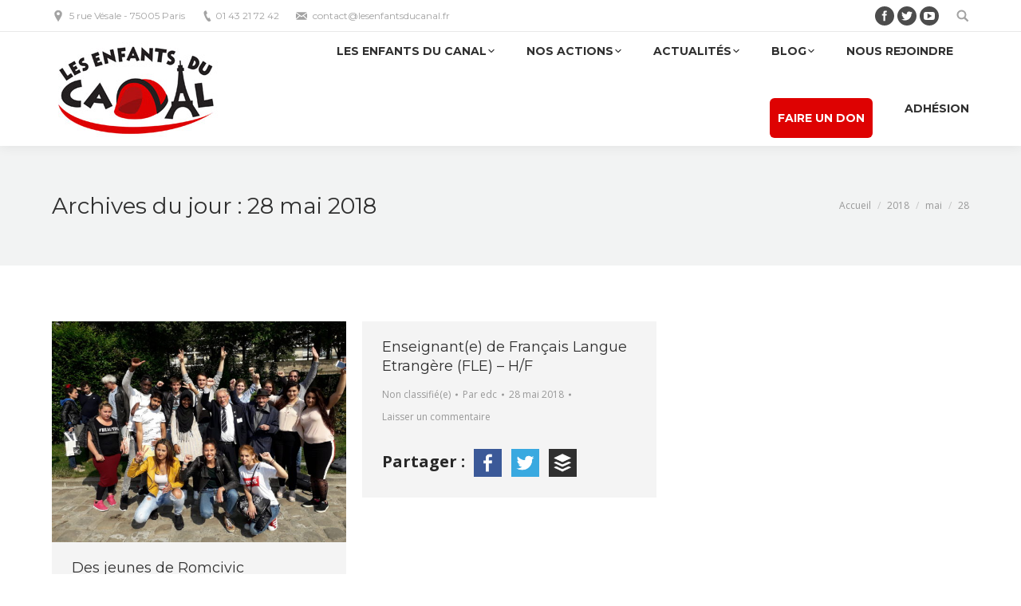

--- FILE ---
content_type: text/html; charset=UTF-8
request_url: https://www.lesenfantsducanal.fr/2018/05/28/
body_size: 12851
content:
<!DOCTYPE html>
<!--[if lt IE 10 ]>
<html lang="fr-FR" prefix="og: http://ogp.me/ns#" class="old-ie no-js">
<![endif]-->
<!--[if !(IE 6) | !(IE 7) | !(IE 8)  ]><!-->
<html lang="fr-FR" prefix="og: http://ogp.me/ns#" class="no-js">
<!--<![endif]-->
<head>
	<meta charset="UTF-8" />
		<meta name="viewport" content="width=device-width, initial-scale=1, maximum-scale=1, user-scalable=0">
		<link rel="profile" href="http://gmpg.org/xfn/11" />
	<link rel="pingback" href="https://www.lesenfantsducanal.fr/xmlrpc.php" />
	<title>28 mai 2018 - Les Enfants du Canal</title>
<script>(function(d, s, id){
				 var js, fjs = d.getElementsByTagName(s)[0];
				 if (d.getElementById(id)) {return;}
				 js = d.createElement(s); js.id = id;
				 js.src = "//connect.facebook.net/en_US/sdk.js#xfbml=1&version=v2.6";
				 fjs.parentNode.insertBefore(js, fjs);
			   }(document, 'script', 'facebook-jssdk'));</script><link rel="alternate" hreflang="fr" href="https://www.lesenfantsducanal.fr/2018/05/28/" />
<script type="text/javascript">
function createCookie(a,d,b){if(b){var c=new Date;c.setTime(c.getTime()+864E5*b);b="; expires="+c.toGMTString()}else b="";document.cookie=a+"="+d+b+"; path=/"}function readCookie(a){a+="=";for(var d=document.cookie.split(";"),b=0;b<d.length;b++){for(var c=d[b];" "==c.charAt(0);)c=c.substring(1,c.length);if(0==c.indexOf(a))return c.substring(a.length,c.length)}return null}function eraseCookie(a){createCookie(a,"",-1)}
function areCookiesEnabled(){var a=!1;createCookie("testing","Hello",1);null!=readCookie("testing")&&(a=!0,eraseCookie("testing"));return a}(function(a){var d=readCookie("devicePixelRatio"),b=void 0===a.devicePixelRatio?1:a.devicePixelRatio;areCookiesEnabled()&&null==d&&(createCookie("devicePixelRatio",b,7),1!=b&&a.location.reload(!0))})(window);
</script>
<!-- This site is optimized with the Yoast SEO plugin v4.9 - https://yoast.com/wordpress/plugins/seo/ -->
<meta name="robots" content="noindex,follow"/>
<link rel="canonical" href="https://www.lesenfantsducanal.fr/2018/05/28/" />
<meta property="og:locale" content="fr_FR" />
<meta property="og:type" content="object" />
<meta property="og:title" content="28 mai 2018 - Les Enfants du Canal" />
<meta property="og:url" content="https://www.lesenfantsducanal.fr/2018/05/28/" />
<meta property="og:site_name" content="Les Enfants du Canal" />
<meta name="twitter:card" content="summary_large_image" />
<meta name="twitter:title" content="28 mai 2018 - Les Enfants du Canal" />
<meta name="twitter:site" content="@enfantscanal" />
<!-- / Yoast SEO plugin. -->

<link rel='dns-prefetch' href='//ws.sharethis.com' />
<link rel='dns-prefetch' href='//maxcdn.bootstrapcdn.com' />
<link rel='dns-prefetch' href='//fonts.googleapis.com' />
<link rel='dns-prefetch' href='//s.w.org' />
<link rel="alternate" type="application/rss+xml" title="Les Enfants du Canal &raquo; Flux" href="https://www.lesenfantsducanal.fr/feed/" />
<link rel="alternate" type="application/rss+xml" title="Les Enfants du Canal &raquo; Flux des commentaires" href="https://www.lesenfantsducanal.fr/comments/feed/" />
<!-- This site uses the Google Analytics by ExactMetrics plugin v6.0.2 - Using Analytics tracking - https://www.exactmetrics.com/ -->
<script type="text/javascript" data-cfasync="false">
	var em_version         = '6.0.2';
	var em_track_user      = true;
	var em_no_track_reason = '';
	
	var disableStr = 'ga-disable-UA-101105035-1';

	/* Function to detect opted out users */
	function __gaTrackerIsOptedOut() {
		return document.cookie.indexOf(disableStr + '=true') > -1;
	}

	/* Disable tracking if the opt-out cookie exists. */
	if ( __gaTrackerIsOptedOut() ) {
		window[disableStr] = true;
	}

	/* Opt-out function */
	function __gaTrackerOptout() {
	  document.cookie = disableStr + '=true; expires=Thu, 31 Dec 2099 23:59:59 UTC; path=/';
	  window[disableStr] = true;
	}

	if ( 'undefined' === typeof gaOptout ) {
		function gaOptout() {
			__gaTrackerOptout();
		}
	}
	
	if ( em_track_user ) {
		(function(i,s,o,g,r,a,m){i['GoogleAnalyticsObject']=r;i[r]=i[r]||function(){
			(i[r].q=i[r].q||[]).push(arguments)},i[r].l=1*new Date();a=s.createElement(o),
			m=s.getElementsByTagName(o)[0];a.async=1;a.src=g;m.parentNode.insertBefore(a,m)
		})(window,document,'script','//www.google-analytics.com/analytics.js','__gaTracker');

window.ga = __gaTracker;		__gaTracker('create', 'UA-101105035-1', 'auto');
		__gaTracker('set', 'forceSSL', true);
		__gaTracker('send','pageview');
		__gaTracker( function() { window.ga = __gaTracker; } );
	} else {
		console.log( "" );
		(function() {
			/* https://developers.google.com/analytics/devguides/collection/analyticsjs/ */
			var noopfn = function() {
				return null;
			};
			var noopnullfn = function() {
				return null;
			};
			var Tracker = function() {
				return null;
			};
			var p = Tracker.prototype;
			p.get = noopfn;
			p.set = noopfn;
			p.send = noopfn;
			var __gaTracker = function() {
				var len = arguments.length;
				if ( len === 0 ) {
					return;
				}
				var f = arguments[len-1];
				if ( typeof f !== 'object' || f === null || typeof f.hitCallback !== 'function' ) {
					console.log( 'Not running function __gaTracker(' + arguments[0] + " ....) because you are not being tracked. " + em_no_track_reason );
					return;
				}
				try {
					f.hitCallback();
				} catch (ex) {

				}
			};
			__gaTracker.create = function() {
				return new Tracker();
			};
			__gaTracker.getByName = noopnullfn;
			__gaTracker.getAll = function() {
				return [];
			};
			__gaTracker.remove = noopfn;
			window['__gaTracker'] = __gaTracker;
			window.ga = __gaTracker;		})();
		}
</script>
<!-- / Google Analytics by ExactMetrics -->
		<script type="text/javascript">
			window._wpemojiSettings = {"baseUrl":"https:\/\/s.w.org\/images\/core\/emoji\/11.2.0\/72x72\/","ext":".png","svgUrl":"https:\/\/s.w.org\/images\/core\/emoji\/11.2.0\/svg\/","svgExt":".svg","source":{"concatemoji":"https:\/\/www.lesenfantsducanal.fr\/wp-includes\/js\/wp-emoji-release.min.js?ver=5.1.21"}};
			!function(e,a,t){var n,r,o,i=a.createElement("canvas"),p=i.getContext&&i.getContext("2d");function s(e,t){var a=String.fromCharCode;p.clearRect(0,0,i.width,i.height),p.fillText(a.apply(this,e),0,0);e=i.toDataURL();return p.clearRect(0,0,i.width,i.height),p.fillText(a.apply(this,t),0,0),e===i.toDataURL()}function c(e){var t=a.createElement("script");t.src=e,t.defer=t.type="text/javascript",a.getElementsByTagName("head")[0].appendChild(t)}for(o=Array("flag","emoji"),t.supports={everything:!0,everythingExceptFlag:!0},r=0;r<o.length;r++)t.supports[o[r]]=function(e){if(!p||!p.fillText)return!1;switch(p.textBaseline="top",p.font="600 32px Arial",e){case"flag":return s([55356,56826,55356,56819],[55356,56826,8203,55356,56819])?!1:!s([55356,57332,56128,56423,56128,56418,56128,56421,56128,56430,56128,56423,56128,56447],[55356,57332,8203,56128,56423,8203,56128,56418,8203,56128,56421,8203,56128,56430,8203,56128,56423,8203,56128,56447]);case"emoji":return!s([55358,56760,9792,65039],[55358,56760,8203,9792,65039])}return!1}(o[r]),t.supports.everything=t.supports.everything&&t.supports[o[r]],"flag"!==o[r]&&(t.supports.everythingExceptFlag=t.supports.everythingExceptFlag&&t.supports[o[r]]);t.supports.everythingExceptFlag=t.supports.everythingExceptFlag&&!t.supports.flag,t.DOMReady=!1,t.readyCallback=function(){t.DOMReady=!0},t.supports.everything||(n=function(){t.readyCallback()},a.addEventListener?(a.addEventListener("DOMContentLoaded",n,!1),e.addEventListener("load",n,!1)):(e.attachEvent("onload",n),a.attachEvent("onreadystatechange",function(){"complete"===a.readyState&&t.readyCallback()})),(n=t.source||{}).concatemoji?c(n.concatemoji):n.wpemoji&&n.twemoji&&(c(n.twemoji),c(n.wpemoji)))}(window,document,window._wpemojiSettings);
		</script>
		<style type="text/css">
img.wp-smiley,
img.emoji {
	display: inline !important;
	border: none !important;
	box-shadow: none !important;
	height: 1em !important;
	width: 1em !important;
	margin: 0 .07em !important;
	vertical-align: -0.1em !important;
	background: none !important;
	padding: 0 !important;
}
</style>
	<link rel='stylesheet' id='style_main-css'  href='https://www.lesenfantsducanal.fr/wp-content/plugins/wp-gif-player/style.css?ver=1502206410' type='text/css' media='all' />
<link rel='stylesheet' id='wp-block-library-css'  href='https://www.lesenfantsducanal.fr/wp-includes/css/dist/block-library/style.min.css?ver=5.1.21' type='text/css' media='all' />
<link rel='stylesheet' id='awsm-ead-public-css'  href='https://www.lesenfantsducanal.fr/wp-content/plugins/embed-any-document/css/embed-public.min.css?ver=2.6.1' type='text/css' media='all' />
<link rel='stylesheet' id='contact-form-7-css'  href='https://www.lesenfantsducanal.fr/wp-content/plugins/contact-form-7/includes/css/styles.css?ver=5.1.7' type='text/css' media='all' />
<link rel='stylesheet' id='rs-plugin-settings-css'  href='https://www.lesenfantsducanal.fr/wp-content/plugins/revslider/public/assets/css/settings.css?ver=5.4.1' type='text/css' media='all' />
<style id='rs-plugin-settings-inline-css' type='text/css'>
#rs-demo-id {}
</style>
<link rel='stylesheet' id='simple-share-buttons-adder-font-awesome-css'  href='//maxcdn.bootstrapcdn.com/font-awesome/4.3.0/css/font-awesome.min.css?ver=5.1.21' type='text/css' media='all' />
<link rel='stylesheet' id='js_composer_front-css'  href='https://www.lesenfantsducanal.fr/wp-content/plugins/js_composer/assets/css/js_composer.min.css?ver=5.1' type='text/css' media='all' />
<link rel='stylesheet' id='dt-web-fonts-css'  href='//fonts.googleapis.com/css?family=Montserrat%3A400%2C700%7COpen+Sans%3A400%2C600%2C700&#038;ver=5.1.21' type='text/css' media='all' />
<link rel='stylesheet' id='dt-main-css'  href='https://www.lesenfantsducanal.fr/wp-content/themes/dt-the7/css/main.min.css?ver=5.1.6' type='text/css' media='all' />
<style id='dt-main-inline-css' type='text/css'>
body #load {
  display: block;
  height: 100%;
  overflow: hidden;
  position: fixed;
  width: 100%;
  z-index: 9901;
  opacity: 1;
  visibility: visible;
  -webkit-transition: all .35s ease-out;
  transition: all .35s ease-out;
}
body #load.loader-removed {
  opacity: 0;
  visibility: hidden;
}
.load-wrap {
  width: 100%;
  height: 100%;
  background-position: center center;
  background-repeat: no-repeat;
  text-align: center;
}
.load-wrap > svg {
  position: absolute;
  top: 50%;
  left: 50%;
  -ms-transform: translate(-50%,-50%);
  -webkit-transform: translate(-50%,-50%);
  transform: translate(-50%,-50%);
}
#load {
  background-color: #ffffff;
}
.uil-default rect:not(.bk) {
  fill: #de0202;
}
.uil-ring > path {
  fill: #de0202;
}
.ring-loader .circle {
  fill: #de0202;
}
.ring-loader .moving-circle {
  fill: #de0202;
}
.uil-hourglass .glass {
  stroke: #de0202;
}
.uil-hourglass .sand {
  fill: #de0202;
}
.spinner-loader .load-wrap {
  background-image: url("data:image/svg+xml,%3Csvg width='75px' height='75px' xmlns='http://www.w3.org/2000/svg' viewBox='0 0 100 100' preserveAspectRatio='xMidYMid' class='uil-default'%3E%3Crect x='0' y='0' width='100' height='100' fill='none' class='bk'%3E%3C/rect%3E%3Crect  x='46.5' y='40' width='7' height='20' rx='5' ry='5' fill='%23de0202' transform='rotate(0 50 50) translate(0 -30)'%3E  %3Canimate attributeName='opacity' from='1' to='0' dur='1s' begin='0s' repeatCount='indefinite'/%3E%3C/rect%3E%3Crect  x='46.5' y='40' width='7' height='20' rx='5' ry='5' fill='%23de0202' transform='rotate(30 50 50) translate(0 -30)'%3E  %3Canimate attributeName='opacity' from='1' to='0' dur='1s' begin='0.08333333333333333s' repeatCount='indefinite'/%3E%3C/rect%3E%3Crect  x='46.5' y='40' width='7' height='20' rx='5' ry='5' fill='%23de0202' transform='rotate(60 50 50) translate(0 -30)'%3E  %3Canimate attributeName='opacity' from='1' to='0' dur='1s' begin='0.16666666666666666s' repeatCount='indefinite'/%3E%3C/rect%3E%3Crect  x='46.5' y='40' width='7' height='20' rx='5' ry='5' fill='%23de0202' transform='rotate(90 50 50) translate(0 -30)'%3E  %3Canimate attributeName='opacity' from='1' to='0' dur='1s' begin='0.25s' repeatCount='indefinite'/%3E%3C/rect%3E%3Crect  x='46.5' y='40' width='7' height='20' rx='5' ry='5' fill='%23de0202' transform='rotate(120 50 50) translate(0 -30)'%3E  %3Canimate attributeName='opacity' from='1' to='0' dur='1s' begin='0.3333333333333333s' repeatCount='indefinite'/%3E%3C/rect%3E%3Crect  x='46.5' y='40' width='7' height='20' rx='5' ry='5' fill='%23de0202' transform='rotate(150 50 50) translate(0 -30)'%3E  %3Canimate attributeName='opacity' from='1' to='0' dur='1s' begin='0.4166666666666667s' repeatCount='indefinite'/%3E%3C/rect%3E%3Crect  x='46.5' y='40' width='7' height='20' rx='5' ry='5' fill='%23de0202' transform='rotate(180 50 50) translate(0 -30)'%3E  %3Canimate attributeName='opacity' from='1' to='0' dur='1s' begin='0.5s' repeatCount='indefinite'/%3E%3C/rect%3E%3Crect  x='46.5' y='40' width='7' height='20' rx='5' ry='5' fill='%23de0202' transform='rotate(210 50 50) translate(0 -30)'%3E  %3Canimate attributeName='opacity' from='1' to='0' dur='1s' begin='0.5833333333333334s' repeatCount='indefinite'/%3E%3C/rect%3E%3Crect  x='46.5' y='40' width='7' height='20' rx='5' ry='5' fill='%23de0202' transform='rotate(240 50 50) translate(0 -30)'%3E  %3Canimate attributeName='opacity' from='1' to='0' dur='1s' begin='0.6666666666666666s' repeatCount='indefinite'/%3E%3C/rect%3E%3Crect  x='46.5' y='40' width='7' height='20' rx='5' ry='5' fill='%23de0202' transform='rotate(270 50 50) translate(0 -30)'%3E  %3Canimate attributeName='opacity' from='1' to='0' dur='1s' begin='0.75s' repeatCount='indefinite'/%3E%3C/rect%3E%3Crect  x='46.5' y='40' width='7' height='20' rx='5' ry='5' fill='%23de0202' transform='rotate(300 50 50) translate(0 -30)'%3E  %3Canimate attributeName='opacity' from='1' to='0' dur='1s' begin='0.8333333333333334s' repeatCount='indefinite'/%3E%3C/rect%3E%3Crect  x='46.5' y='40' width='7' height='20' rx='5' ry='5' fill='%23de0202' transform='rotate(330 50 50) translate(0 -30)'%3E  %3Canimate attributeName='opacity' from='1' to='0' dur='1s' begin='0.9166666666666666s' repeatCount='indefinite'/%3E%3C/rect%3E%3C/svg%3E");
}
.ring-loader .load-wrap {
  background-image: url("data:image/svg+xml,%3Csvg xmlns='http://www.w3.org/2000/svg' viewBox='0 0 32 32' width='72' height='72' fill='%23de0202'%3E   %3Cpath opacity='.25' d='M16 0 A16 16 0 0 0 16 32 A16 16 0 0 0 16 0 M16 4 A12 12 0 0 1 16 28 A12 12 0 0 1 16 4'/%3E   %3Cpath d='M16 0 A16 16 0 0 1 32 16 L28 16 A12 12 0 0 0 16 4z'%3E     %3CanimateTransform attributeName='transform' type='rotate' from='0 16 16' to='360 16 16' dur='0.8s' repeatCount='indefinite' /%3E   %3C/path%3E %3C/svg%3E");
}
.hourglass-loader .load-wrap {
  background-image: url("data:image/svg+xml,%3Csvg xmlns='http://www.w3.org/2000/svg' viewBox='0 0 32 32' width='72' height='72' fill='%23de0202'%3E   %3Cpath transform='translate(2)' d='M0 12 V20 H4 V12z'%3E      %3Canimate attributeName='d' values='M0 12 V20 H4 V12z; M0 4 V28 H4 V4z; M0 12 V20 H4 V12z; M0 12 V20 H4 V12z' dur='1.2s' repeatCount='indefinite' begin='0' keytimes='0;.2;.5;1' keySplines='0.2 0.2 0.4 0.8;0.2 0.6 0.4 0.8;0.2 0.8 0.4 0.8' calcMode='spline'  /%3E   %3C/path%3E   %3Cpath transform='translate(8)' d='M0 12 V20 H4 V12z'%3E     %3Canimate attributeName='d' values='M0 12 V20 H4 V12z; M0 4 V28 H4 V4z; M0 12 V20 H4 V12z; M0 12 V20 H4 V12z' dur='1.2s' repeatCount='indefinite' begin='0.2' keytimes='0;.2;.5;1' keySplines='0.2 0.2 0.4 0.8;0.2 0.6 0.4 0.8;0.2 0.8 0.4 0.8' calcMode='spline'  /%3E   %3C/path%3E   %3Cpath transform='translate(14)' d='M0 12 V20 H4 V12z'%3E     %3Canimate attributeName='d' values='M0 12 V20 H4 V12z; M0 4 V28 H4 V4z; M0 12 V20 H4 V12z; M0 12 V20 H4 V12z' dur='1.2s' repeatCount='indefinite' begin='0.4' keytimes='0;.2;.5;1' keySplines='0.2 0.2 0.4 0.8;0.2 0.6 0.4 0.8;0.2 0.8 0.4 0.8' calcMode='spline' /%3E   %3C/path%3E   %3Cpath transform='translate(20)' d='M0 12 V20 H4 V12z'%3E     %3Canimate attributeName='d' values='M0 12 V20 H4 V12z; M0 4 V28 H4 V4z; M0 12 V20 H4 V12z; M0 12 V20 H4 V12z' dur='1.2s' repeatCount='indefinite' begin='0.6' keytimes='0;.2;.5;1' keySplines='0.2 0.2 0.4 0.8;0.2 0.6 0.4 0.8;0.2 0.8 0.4 0.8' calcMode='spline' /%3E   %3C/path%3E   %3Cpath transform='translate(26)' d='M0 12 V20 H4 V12z'%3E     %3Canimate attributeName='d' values='M0 12 V20 H4 V12z; M0 4 V28 H4 V4z; M0 12 V20 H4 V12z; M0 12 V20 H4 V12z' dur='1.2s' repeatCount='indefinite' begin='0.8' keytimes='0;.2;.5;1' keySplines='0.2 0.2 0.4 0.8;0.2 0.6 0.4 0.8;0.2 0.8 0.4 0.8' calcMode='spline' /%3E   %3C/path%3E %3C/svg%3E");
}

</style>
<!--[if lt IE 10]>
<link rel='stylesheet' id='dt-old-ie-css'  href='https://www.lesenfantsducanal.fr/wp-content/themes/dt-the7/css/old-ie.css?ver=5.1.6' type='text/css' media='all' />
<![endif]-->
<link rel='stylesheet' id='dt-awsome-fonts-css'  href='https://www.lesenfantsducanal.fr/wp-content/themes/dt-the7/fonts/FontAwesome/css/font-awesome.min.css?ver=5.1.6' type='text/css' media='all' />
<link rel='stylesheet' id='dt-fontello-css'  href='https://www.lesenfantsducanal.fr/wp-content/themes/dt-the7/fonts/fontello/css/fontello.min.css?ver=5.1.6' type='text/css' media='all' />
<link rel='stylesheet' id='dt-arrow-icons-css'  href='https://www.lesenfantsducanal.fr/wp-content/themes/dt-the7/fonts/icomoon-arrows-the7/style.css?ver=5.1.6' type='text/css' media='all' />
<link rel='stylesheet' id='the7pt-static-css'  href='https://www.lesenfantsducanal.fr/wp-content/themes/dt-the7/css/post-type.css?ver=5.1.6' type='text/css' media='all' />
<!--[if lt IE 10]>
<link rel='stylesheet' id='dt-custom-old-ie.less-css'  href='https://www.lesenfantsducanal.fr/wp-content/uploads/wp-less/dt-the7/css/custom-old-ie-e60fd816bf.css?ver=5.1.6' type='text/css' media='all' />
<![endif]-->
<link rel='stylesheet' id='dt-custom.less-css'  href='https://www.lesenfantsducanal.fr/wp-content/uploads/wp-less/dt-the7/css/custom-e60fd816bf.css?ver=5.1.6' type='text/css' media='all' />
<link rel='stylesheet' id='dt-media.less-css'  href='https://www.lesenfantsducanal.fr/wp-content/uploads/wp-less/dt-the7/css/media-e60fd816bf.css?ver=5.1.6' type='text/css' media='all' />
<link rel='stylesheet' id='wpml.less-css'  href='https://www.lesenfantsducanal.fr/wp-content/uploads/wp-less/dt-the7/css/compatibility/wpml-e60fd816bf.css?ver=5.1.6' type='text/css' media='all' />
<link rel='stylesheet' id='the7pt.less-css'  href='https://www.lesenfantsducanal.fr/wp-content/uploads/wp-less/dt-the7/css/post-type-dynamic-2951649848.css?ver=5.1.6' type='text/css' media='all' />
<link rel='stylesheet' id='style-css'  href='https://www.lesenfantsducanal.fr/wp-content/themes/dt-the7/style.css?ver=5.1.6' type='text/css' media='all' />
<style id='style-inline-css' type='text/css'>
/*  Service sidebar menu */
     .service_menu .widget { 
     padding-bottom:20px!important;
} 

/* Custom VC columns gap */
.custom-columns-gap.vc_row > .vc_column_container {
     padding-left: 25px; 
     padding-right: 25px;
 }

/* Bouton de don dans le menu */
.bouton-don{

 }
.bouton-don a {
color:#ffffff  !important;
background:#de0202;
padding:10px !important;
height:30px !important;
margin-top:35px !important;
border-radius: 6px 6px 6px 6px;
-moz-border-radius: 6px 6px 6px 6px;
-webkit-border-radius: 6px 6px 6px 6px;
 }
.bouton-don span {
color:#ffffff  !important;
padding:0px !important;
 }
</style>
<link rel='stylesheet' id='bsf-Defaults-css'  href='https://www.lesenfantsducanal.fr/wp-content/uploads/smile_fonts/Defaults/Defaults.css?ver=5.1.21' type='text/css' media='all' />
<link rel='stylesheet' id='bsf-icomoon-free-social-contact-16x16-css'  href='https://www.lesenfantsducanal.fr/wp-content/uploads/smile_fonts/icomoon-free-social-contact-16x16/icomoon-free-social-contact-16x16.css?ver=5.1.21' type='text/css' media='all' />
<script type='text/javascript' src='https://www.lesenfantsducanal.fr/wp-includes/js/jquery/jquery.js?ver=1.12.4'></script>
<script type='text/javascript' src='https://www.lesenfantsducanal.fr/wp-includes/js/jquery/jquery-migrate.min.js?ver=1.4.1'></script>
<script type='text/javascript'>
/* <![CDATA[ */
var exactmetrics_frontend = {"js_events_tracking":"true","download_extensions":"zip,mp3,mpeg,pdf,docx,pptx,xlsx,rar","inbound_paths":"[{\"path\":\"\\\/go\\\/\",\"label\":\"affiliate\"},{\"path\":\"\\\/recommend\\\/\",\"label\":\"affiliate\"}]","home_url":"https:\/\/www.lesenfantsducanal.fr","hash_tracking":"false"};
/* ]]> */
</script>
<script type='text/javascript' src='https://www.lesenfantsducanal.fr/wp-content/plugins/google-analytics-dashboard-for-wp/assets/js/frontend.min.js?ver=6.0.2'></script>
<script type='text/javascript' src='https://www.lesenfantsducanal.fr/wp-content/plugins/revslider/public/assets/js/jquery.themepunch.tools.min.js?ver=5.4.1'></script>
<script type='text/javascript' src='https://www.lesenfantsducanal.fr/wp-content/plugins/revslider/public/assets/js/jquery.themepunch.revolution.min.js?ver=5.4.1'></script>
<script id='st_insights_js' type='text/javascript' src='https://ws.sharethis.com/button/st_insights.js?publisher=4d48b7c5-0ae3-43d4-bfbe-3ff8c17a8ae6&#038;product=simpleshare'></script>
<script type='text/javascript'>
/* <![CDATA[ */
var dtLocal = {"themeUrl":"https:\/\/www.lesenfantsducanal.fr\/wp-content\/themes\/dt-the7","passText":"Pour voir ce contenu, entrer le mots de passe:","moreButtonText":{"loading":"Chargement...","loadMore":"Charger la suite"},"postID":"1192","ajaxurl":"https:\/\/www.lesenfantsducanal.fr\/wp-admin\/admin-ajax.php","contactNonce":"7d172a7247","ajaxNonce":"da4ab6653d","pageData":{"type":"archive","template":"archive","layout":"masonry"},"themeSettings":{"smoothScroll":"off","lazyLoading":false,"accentColor":{"mode":"solid","color":"#de0202"},"floatingHeader":{"showAfter":140,"showMenu":true,"height":70,"logo":{"showLogo":true,"html":"<img class=\" preload-me\" src=\"https:\/\/www.lesenfantsducanal.fr\/wp-content\/uploads\/2017\/03\/logo-web.jpg\" srcset=\"https:\/\/www.lesenfantsducanal.fr\/wp-content\/uploads\/2017\/03\/logo-web.jpg 215w\" width=\"215\" height=\"120\"   sizes=\"215px\" alt=\"Les Enfants du Canal\" \/>","url":"https:\/\/www.lesenfantsducanal.fr\/"}},"mobileHeader":{"firstSwitchPoint":990,"secondSwitchPoint":700},"content":{"textColor":"#828282","headerColor":"#303030"},"stripes":{"stripe1":{"textColor":"#828282","headerColor":"#303030"},"stripe2":{"textColor":"#ffffff","headerColor":"#ffffff"},"stripe3":{"textColor":"#ffffff","headerColor":"#ffffff"}}},"VCMobileScreenWidth":"768"};
/* ]]> */
</script>
<script type='text/javascript' src='https://www.lesenfantsducanal.fr/wp-content/themes/dt-the7/js/above-the-fold.min.js?ver=5.1.6'></script>
<link rel='https://api.w.org/' href='https://www.lesenfantsducanal.fr/wp-json/' />
<link rel="EditURI" type="application/rsd+xml" title="RSD" href="https://www.lesenfantsducanal.fr/xmlrpc.php?rsd" />
<link rel="wlwmanifest" type="application/wlwmanifest+xml" href="https://www.lesenfantsducanal.fr/wp-includes/wlwmanifest.xml" /> 
<meta name="generator" content="WordPress 5.1.21" />
<meta name="generator" content="WPML ver:3.7.1 stt:4,45;" />
<meta name="generator" content="Powered by Visual Composer - drag and drop page builder for WordPress."/>
<!--[if lte IE 9]><link rel="stylesheet" type="text/css" href="https://www.lesenfantsducanal.fr/wp-content/plugins/js_composer/assets/css/vc_lte_ie9.min.css" media="screen"><![endif]--><meta name="generator" content="Powered by Slider Revolution 5.4.1 - responsive, Mobile-Friendly Slider Plugin for WordPress with comfortable drag and drop interface." />
<script type="text/javascript">
document.addEventListener("DOMContentLoaded", function(event) { 
	var $load = document.getElementById("load");
	
	var removeLoading = setTimeout(function() {
		$load.className += " loader-removed";
	}, 500);
});
</script>
<noscript><style type="text/css"> .wpb_animate_when_almost_visible { opacity: 1; }</style></noscript></head>
<body class="archive date layout-masonry description-under-image large-hover-icons click-effect-on-img overlay-cursor-on srcset-enabled btn-flat custom-btn-color custom-btn-hover-color accent-bullets bold-icons phantom-fade phantom-shadow-decoration phantom-main-logo-on floating-mobile-menu-icon top-header first-switch-logo-center first-switch-menu-left second-switch-logo-center second-switch-menu-left layzr-loading-on dt-wpml wpb-js-composer js-comp-ver-5.1 vc_responsive album-minuatures-style-2">
<div id="load" class="ring-loader">
	<div class="load-wrap"></div>
</div>
<div id="page">
	<a class="skip-link screen-reader-text" href="#content">Contenu en pleine largeur</a>

<div class="masthead inline-header right widgets full-height shadow-decoration dt-parent-menu-clickable" role="banner">

			<div class="top-bar full-width-line">
			<div class="left-widgets mini-widgets"><span class="mini-contacts address show-on-desktop near-logo-first-switch in-menu-second-switch">5 rue Vésale - 75005 Paris</span><span class="mini-contacts phone show-on-desktop near-logo-first-switch in-menu-second-switch">01 43 21 72 42</span><span class="mini-contacts email show-on-desktop near-logo-first-switch in-menu-second-switch">contact@lesenfantsducanal.fr</span></div>			<div class="right-widgets mini-widgets"><div class="soc-ico show-on-desktop near-logo-first-switch in-menu-second-switch custom-bg hover-accent-bg"><a title="Facebook" href="https://www.facebook.com/Les-Enfants-du-Canal-203888549661846/?fref=ts" target="_blank" class="facebook"><span class="screen-reader-text">Facebook</span></a><a title="Twitter" href="https://twitter.com/Enfantscanal" target="_blank" class="twitter"><span class="screen-reader-text">Twitter</span></a><a title="YouTube" href="https://www.youtube.com/channel/UCOkEc-M_pDGtXFGKib-zQnQ" target="_blank" class="you-tube"><span class="screen-reader-text">YouTube</span></a></div><div class="mini-search show-on-desktop near-logo-first-switch near-logo-second-switch">	<form class="searchform" role="search" method="get" action="https://www.lesenfantsducanal.fr/">

	<label for="search" class="screen-reader-text">Search:</label>
		<input type="text" class="field searchform-s" name="s" value="" placeholder="Ecrivez puis tapez entrée ..." />
		<input type="hidden" name="lang" value=""/>		<input type="submit" class="assistive-text searchsubmit" value="Go!" />
		<a href="#go" id="trigger-overlay" class="submit text-disable">&nbsp;</a>
	</form></div></div>		</div>

	<header class="header-bar">

						<div class="branding">
					<div id="site-title" class="assistive-text">Les Enfants du Canal</div>
					<div id="site-description" class="assistive-text"></div>
					<a href="https://www.lesenfantsducanal.fr/"><img class=" preload-me" src="https://www.lesenfantsducanal.fr/wp-content/uploads/2017/03/logo-web.jpg" srcset="https://www.lesenfantsducanal.fr/wp-content/uploads/2017/03/logo-web.jpg 215w" width="215" height="120"   sizes="215px" alt="Les Enfants du Canal" /></a>
					

					
					
				</div>
		<ul id="primary-menu" class="main-nav underline-decoration upwards-line level-arrows-on outside-item-remove-margin" role="menu"><li class="menu-item menu-item-type-post_type menu-item-object-page current_page_parent menu-item-has-children menu-item-497 first has-children"><a href='https://www.lesenfantsducanal.fr/les-enfants-du-canal/' data-level='1'><span class="menu-item-text"><span class="menu-text">Les Enfants du Canal</span></span></a><ul class="sub-nav hover-style-click-bg level-arrows-on"><li class="menu-item menu-item-type-post_type menu-item-object-page current_page_parent menu-item-955 first"><a href='https://www.lesenfantsducanal.fr/les-enfants-du-canal/' data-level='2'><span class="menu-item-text"><span class="menu-text">L&rsquo;association</span></span></a></li> <li class="menu-item menu-item-type-post_type menu-item-object-page menu-item-571"><a href='https://www.lesenfantsducanal.fr/historique/' data-level='2'><span class="menu-item-text"><span class="menu-text">Historique</span></span></a></li> <li class="menu-item menu-item-type-post_type menu-item-object-page menu-item-576"><a href='https://www.lesenfantsducanal.fr/manifeste/' data-level='2'><span class="menu-item-text"><span class="menu-text">Manifeste</span></span></a></li> <li class="menu-item menu-item-type-post_type menu-item-object-page menu-item-611"><a href='https://www.lesenfantsducanal.fr/etudes-et-rapports/' data-level='2'><span class="menu-item-text"><span class="menu-text">Rapports d&rsquo;activité et documents</span></span></a></li> <li class="menu-item menu-item-type-post_type menu-item-object-page menu-item-620"><a href='https://www.lesenfantsducanal.fr/nos-implantations/' data-level='2'><span class="menu-item-text"><span class="menu-text">Nos implantations</span></span></a></li> </ul></li> <li class="menu-item menu-item-type-post_type menu-item-object-page menu-item-has-children menu-item-397 has-children"><a href='https://www.lesenfantsducanal.fr/nos-actions/' data-level='1'><span class="menu-item-text"><span class="menu-text">Nos actions</span></span></a><ul class="sub-nav hover-style-click-bg level-arrows-on"><li class="menu-item menu-item-type-post_type menu-item-object-page menu-item-586 first"><a href='https://www.lesenfantsducanal.fr/nos-actions/maraudes/' data-level='2'><span class="menu-item-text"><span class="menu-text">Maraudes</span></span></a></li> <li class="menu-item menu-item-type-post_type menu-item-object-page menu-item-413"><a href='https://www.lesenfantsducanal.fr/nos-actions/busabri/' data-level='2'><span class="menu-item-text"><span class="menu-text">Busabri</span></span></a></li> <li class="menu-item menu-item-type-post_type menu-item-object-page menu-item-583"><a href='https://www.lesenfantsducanal.fr/nos-actions/chantier-dinsertion/' data-level='2'><span class="menu-item-text"><span class="menu-text">Chantier d&rsquo;insertion</span></span></a></li> <li class="menu-item menu-item-type-post_type menu-item-object-page menu-item-414"><a href='https://www.lesenfantsducanal.fr/nos-actions/centres-dhebergement/' data-level='2'><span class="menu-item-text"><span class="menu-text">Centres d&rsquo;hébergement</span></span></a></li> <li class="menu-item menu-item-type-post_type menu-item-object-page menu-item-584"><a href='https://www.lesenfantsducanal.fr/nos-actions/logement/' data-level='2'><span class="menu-item-text"><span class="menu-text">Logement</span></span></a></li> <li class="menu-item menu-item-type-post_type menu-item-object-page menu-item-582"><a href='https://www.lesenfantsducanal.fr/nos-actions/romcivic/' data-level='2'><span class="menu-item-text"><span class="menu-text">Romcivic</span></span></a></li> <li class="menu-item menu-item-type-post_type menu-item-object-page menu-item-581"><a href='https://www.lesenfantsducanal.fr/nos-actions/scolarisation/' data-level='2'><span class="menu-item-text"><span class="menu-text">Scolarisation</span></span></a></li> <li class="menu-item menu-item-type-post_type menu-item-object-page menu-item-784"><a href='https://www.lesenfantsducanal.fr/mesnil/' data-level='2'><span class="menu-item-text"><span class="menu-text">Mesnil</span></span></a></li> <li class="menu-item menu-item-type-post_type menu-item-object-page menu-item-580"><a href='https://www.lesenfantsducanal.fr/nos-actions/1000-radios/' data-level='2'><span class="menu-item-text"><span class="menu-text">Restez à l’écoute !</span></span></a></li> </ul></li> <li class="menu-item menu-item-type-post_type menu-item-object-page menu-item-has-children menu-item-469 has-children"><a href='https://www.lesenfantsducanal.fr/actualites/' data-level='1'><span class="menu-item-text"><span class="menu-text">Actualités</span></span></a><ul class="sub-nav hover-style-click-bg level-arrows-on"><li class="menu-item menu-item-type-post_type menu-item-object-page menu-item-868 first"><a href='https://www.lesenfantsducanal.fr/on-parle-de-2/' data-level='2'><span class="menu-item-text"><span class="menu-text">On parle de nous</span></span></a></li> <li class="menu-item menu-item-type-post_type menu-item-object-page menu-item-815"><a href='https://www.lesenfantsducanal.fr/videotheque/' data-level='2'><span class="menu-item-text"><span class="menu-text">Vidéothèque</span></span></a></li> </ul></li> <li class="menu-item menu-item-type-post_type menu-item-object-page menu-item-has-children menu-item-463 has-children"><a href='https://www.lesenfantsducanal.fr/blog/' data-level='1'><span class="menu-item-text"><span class="menu-text">Blog</span></span></a><ul class="sub-nav hover-style-click-bg level-arrows-on"><li class="menu-item menu-item-type-post_type menu-item-object-page menu-item-1058 first"><a href='https://www.lesenfantsducanal.fr/labecedaire/' data-level='2'><span class="menu-item-text"><span class="menu-text">L&rsquo;abécédaire</span></span></a></li> </ul></li> <li class="menu-item menu-item-type-post_type menu-item-object-page menu-item-496"><a href='https://www.lesenfantsducanal.fr/nous-rejoindre/' data-level='1'><span class="menu-item-text"><span class="menu-text">Nous rejoindre</span></span></a></li> <li class="bouton-don menu-item menu-item-type-custom menu-item-object-custom menu-item-345"><a href='https://www.helloasso.com/associations/les-enfants-du-canal/formulaires/1' target='_blank' data-level='1'><span class="menu-item-text"><span class="menu-text">Faire un don</span></span></a></li> <li class="menu-item menu-item-type-custom menu-item-object-custom menu-item-1973"><a href='https://www.helloasso.com/associations/les-enfants-du-canal/adhesions/adhesion-2025?_gl=1%2azhu9s3%2a_gcl_aw%2aR0NMLjE3Mzc1NDk3OTkuQ2owS0NRaUF5OEs4QmhDWkFSSXNBS0o4c2ZUcW9VdXVESmFuN2hxNC1VWElkZjBNWkhUWTY0LTV4ZHdjYURpVGE1d1R1UDJ5TVpXWnROb2FBZ19pRUFMd193Y0I.%2a_gcl_au%2aNjY1ODc5MTc1LjE3Mzc1NDk3OTk.' data-level='1'><span class="menu-item-text"><span class="menu-text">adhésion</span></span></a></li> </ul>
		
	</header>

</div><div class='dt-close-mobile-menu-icon'><span></span></div>
<div class='dt-mobile-header'>
	<ul id="mobile-menu" class="mobile-main-nav" role="menu">
		<li class="menu-item menu-item-type-post_type menu-item-object-page current_page_parent menu-item-has-children menu-item-497 first has-children"><a href='https://www.lesenfantsducanal.fr/les-enfants-du-canal/' data-level='1'><span class="menu-item-text"><span class="menu-text">Les Enfants du Canal</span></span></a><ul class="sub-nav hover-style-click-bg level-arrows-on"><li class="menu-item menu-item-type-post_type menu-item-object-page current_page_parent menu-item-955 first"><a href='https://www.lesenfantsducanal.fr/les-enfants-du-canal/' data-level='2'><span class="menu-item-text"><span class="menu-text">L&rsquo;association</span></span></a></li> <li class="menu-item menu-item-type-post_type menu-item-object-page menu-item-571"><a href='https://www.lesenfantsducanal.fr/historique/' data-level='2'><span class="menu-item-text"><span class="menu-text">Historique</span></span></a></li> <li class="menu-item menu-item-type-post_type menu-item-object-page menu-item-576"><a href='https://www.lesenfantsducanal.fr/manifeste/' data-level='2'><span class="menu-item-text"><span class="menu-text">Manifeste</span></span></a></li> <li class="menu-item menu-item-type-post_type menu-item-object-page menu-item-611"><a href='https://www.lesenfantsducanal.fr/etudes-et-rapports/' data-level='2'><span class="menu-item-text"><span class="menu-text">Rapports d&rsquo;activité et documents</span></span></a></li> <li class="menu-item menu-item-type-post_type menu-item-object-page menu-item-620"><a href='https://www.lesenfantsducanal.fr/nos-implantations/' data-level='2'><span class="menu-item-text"><span class="menu-text">Nos implantations</span></span></a></li> </ul></li> <li class="menu-item menu-item-type-post_type menu-item-object-page menu-item-has-children menu-item-397 has-children"><a href='https://www.lesenfantsducanal.fr/nos-actions/' data-level='1'><span class="menu-item-text"><span class="menu-text">Nos actions</span></span></a><ul class="sub-nav hover-style-click-bg level-arrows-on"><li class="menu-item menu-item-type-post_type menu-item-object-page menu-item-586 first"><a href='https://www.lesenfantsducanal.fr/nos-actions/maraudes/' data-level='2'><span class="menu-item-text"><span class="menu-text">Maraudes</span></span></a></li> <li class="menu-item menu-item-type-post_type menu-item-object-page menu-item-413"><a href='https://www.lesenfantsducanal.fr/nos-actions/busabri/' data-level='2'><span class="menu-item-text"><span class="menu-text">Busabri</span></span></a></li> <li class="menu-item menu-item-type-post_type menu-item-object-page menu-item-583"><a href='https://www.lesenfantsducanal.fr/nos-actions/chantier-dinsertion/' data-level='2'><span class="menu-item-text"><span class="menu-text">Chantier d&rsquo;insertion</span></span></a></li> <li class="menu-item menu-item-type-post_type menu-item-object-page menu-item-414"><a href='https://www.lesenfantsducanal.fr/nos-actions/centres-dhebergement/' data-level='2'><span class="menu-item-text"><span class="menu-text">Centres d&rsquo;hébergement</span></span></a></li> <li class="menu-item menu-item-type-post_type menu-item-object-page menu-item-584"><a href='https://www.lesenfantsducanal.fr/nos-actions/logement/' data-level='2'><span class="menu-item-text"><span class="menu-text">Logement</span></span></a></li> <li class="menu-item menu-item-type-post_type menu-item-object-page menu-item-582"><a href='https://www.lesenfantsducanal.fr/nos-actions/romcivic/' data-level='2'><span class="menu-item-text"><span class="menu-text">Romcivic</span></span></a></li> <li class="menu-item menu-item-type-post_type menu-item-object-page menu-item-581"><a href='https://www.lesenfantsducanal.fr/nos-actions/scolarisation/' data-level='2'><span class="menu-item-text"><span class="menu-text">Scolarisation</span></span></a></li> <li class="menu-item menu-item-type-post_type menu-item-object-page menu-item-784"><a href='https://www.lesenfantsducanal.fr/mesnil/' data-level='2'><span class="menu-item-text"><span class="menu-text">Mesnil</span></span></a></li> <li class="menu-item menu-item-type-post_type menu-item-object-page menu-item-580"><a href='https://www.lesenfantsducanal.fr/nos-actions/1000-radios/' data-level='2'><span class="menu-item-text"><span class="menu-text">Restez à l’écoute !</span></span></a></li> </ul></li> <li class="menu-item menu-item-type-post_type menu-item-object-page menu-item-has-children menu-item-469 has-children"><a href='https://www.lesenfantsducanal.fr/actualites/' data-level='1'><span class="menu-item-text"><span class="menu-text">Actualités</span></span></a><ul class="sub-nav hover-style-click-bg level-arrows-on"><li class="menu-item menu-item-type-post_type menu-item-object-page menu-item-868 first"><a href='https://www.lesenfantsducanal.fr/on-parle-de-2/' data-level='2'><span class="menu-item-text"><span class="menu-text">On parle de nous</span></span></a></li> <li class="menu-item menu-item-type-post_type menu-item-object-page menu-item-815"><a href='https://www.lesenfantsducanal.fr/videotheque/' data-level='2'><span class="menu-item-text"><span class="menu-text">Vidéothèque</span></span></a></li> </ul></li> <li class="menu-item menu-item-type-post_type menu-item-object-page menu-item-has-children menu-item-463 has-children"><a href='https://www.lesenfantsducanal.fr/blog/' data-level='1'><span class="menu-item-text"><span class="menu-text">Blog</span></span></a><ul class="sub-nav hover-style-click-bg level-arrows-on"><li class="menu-item menu-item-type-post_type menu-item-object-page menu-item-1058 first"><a href='https://www.lesenfantsducanal.fr/labecedaire/' data-level='2'><span class="menu-item-text"><span class="menu-text">L&rsquo;abécédaire</span></span></a></li> </ul></li> <li class="menu-item menu-item-type-post_type menu-item-object-page menu-item-496"><a href='https://www.lesenfantsducanal.fr/nous-rejoindre/' data-level='1'><span class="menu-item-text"><span class="menu-text">Nous rejoindre</span></span></a></li> <li class="bouton-don menu-item menu-item-type-custom menu-item-object-custom menu-item-345"><a href='https://www.helloasso.com/associations/les-enfants-du-canal/formulaires/1' target='_blank' data-level='1'><span class="menu-item-text"><span class="menu-text">Faire un don</span></span></a></li> <li class="menu-item menu-item-type-custom menu-item-object-custom menu-item-1973"><a href='https://www.helloasso.com/associations/les-enfants-du-canal/adhesions/adhesion-2025?_gl=1%2azhu9s3%2a_gcl_aw%2aR0NMLjE3Mzc1NDk3OTkuQ2owS0NRaUF5OEs4QmhDWkFSSXNBS0o4c2ZUcW9VdXVESmFuN2hxNC1VWElkZjBNWkhUWTY0LTV4ZHdjYURpVGE1d1R1UDJ5TVpXWnROb2FBZ19pRUFMd193Y0I.%2a_gcl_au%2aNjY1ODc5MTc1LjE3Mzc1NDk3OTk.' data-level='1'><span class="menu-item-text"><span class="menu-text">adhésion</span></span></a></li> 	</ul>
	<div class='mobile-mini-widgets-in-menu'></div>
</div>
	
		<div class="page-title title-left solid-bg" style="min-height: 150px;">
			<div class="wf-wrap">
				<div class="wf-container-title">
					<div class="wf-table" style="height: 150px;">

						<div class="wf-td hgroup"><h1 class="h2-size">Archives du jour : <span>28 mai 2018</span></h1></div><div class="wf-td"><div class="assistive-text">Vous êtes ici :</div><ol class="breadcrumbs text-small" xmlns:v="http://rdf.data-vocabulary.org/#"><li typeof="v:Breadcrumb"><a rel="v:url" property="v:title" href="https://www.lesenfantsducanal.fr/" title="">Accueil</a></li><li typeof="v:Breadcrumb"><a rel="v:url" property="v:title" href="https://www.lesenfantsducanal.fr/2018/" title="">2018</a></li><li typeof="v:Breadcrumb"><a rel="v:url" property="v:title" href="https://www.lesenfantsducanal.fr/2018/05/" title="">mai</a></li><li class="current">28</li></ol></div>
					</div>
				</div>
			</div>
		</div>

		
	
	<div id="main" class="sidebar-none sidebar-divider-off"  >

		
		<div class="main-gradient"></div>
		<div class="wf-wrap">
			<div class="wf-container-main">

				
	
			<!-- Content -->
			<div id="content" class="content" role="main">

				<div class="wf-container loading-effect-fade-in iso-container bg-under-post description-under-image content-align-left" data-padding="10px" data-cur-page="1" data-width="320px" data-columns="3">
<div class="wf-cell iso-item" data-post-id="1192" data-date="2018-05-28T12:28:16+01:00" data-name="Des jeunes de Romcivic découvrent l&#039;exposition de l&#039;artiste Ceija Stojka">
	<article class="post post-1192 type-post status-publish format-standard has-post-thumbnail hentry category-actualites category-9 bg-on fullwidth-img description-off">

		
			<div class="blog-media wf-td">

				<p><a href="https://www.lesenfantsducanal.fr/expo-ceja-stojka-maisonrouge/" class="alignnone rollover layzr-bg" ><img class="iso-lazy-load preload-me" src="data:image/svg+xml;charset=utf-8,%3Csvg xmlns%3D'http%3A%2F%2Fwww.w3.org%2F2000%2Fsvg' viewBox%3D'0 0 625 469'%2F%3E" data-src="https://www.lesenfantsducanal.fr/wp-content/uploads/2018/05/20180516_170101-e1527503971363-625x469.jpg" data-srcset="https://www.lesenfantsducanal.fr/wp-content/uploads/2018/05/20180516_170101-e1527503971363-625x469.jpg 625w, https://www.lesenfantsducanal.fr/wp-content/uploads/2018/05/20180516_170101-e1527503971363-1250x938.jpg 1250w" alt="" title="20180516_170101" width="625" height="469"  /></a></p>
			</div>

		
		<div class="blog-content wf-td">
			<h3 class="entry-title"><a href="https://www.lesenfantsducanal.fr/expo-ceja-stojka-maisonrouge/" title="Des jeunes de Romcivic découvrent l&rsquo;exposition de l&rsquo;artiste Ceija Stojka" rel="bookmark">Des jeunes de Romcivic découvrent l&rsquo;exposition de l&rsquo;artiste Ceija Stojka</a></h3>

			<div class="entry-meta"><span class="category-link"><a href="https://www.lesenfantsducanal.fr/category/actualites/" >Actualités</a></span><a class="author vcard" href="https://www.lesenfantsducanal.fr/author/hugo/" title="Voir tous les articles par edc" rel="author">Par <span class="fn">edc</span></a><a href="https://www.lesenfantsducanal.fr/2018/05/28/" title="12 h 28 min" class="data-link" rel="bookmark"><time class="entry-date updated" datetime="2018-05-28T12:28:16+01:00">28 mai 2018</time></a><a href="https://www.lesenfantsducanal.fr/expo-ceja-stojka-maisonrouge/#respond" class="comment-link" >Laisser un commentaire</a></div></p>
<!-- Simple Share Buttons Adder (7.6.21) simplesharebuttons.com --><div class="ssba-classic-2 ssba ssbp-wrap left ssbp--theme-1"><div style="text-align:left"><span class="ssba-share-text">Partager : </span><a data-site="" class="ssba_facebook_share" href="http://www.facebook.com/sharer.php?u=https://www.lesenfantsducanal.fr/expo-ceja-stojka-maisonrouge/"  target="_blank" ><img src="https://www.lesenfantsducanal.fr/wp-content/plugins/simple-share-buttons-adder/buttons/simple/facebook.png" style="width: 35px;" title="Facebook" class="ssba ssba-img" alt="Share on Facebook" /><div title="Facebook" class="ssbp-text">Facebook</div></a><a data-site="" class="ssba_twitter_share" href="http://twitter.com/share?url=https://www.lesenfantsducanal.fr/expo-ceja-stojka-maisonrouge/&amp;text=Des%20jeunes%20de%20Romcivic%20d%C3%A9couvrent%20l%E2%80%99exposition%20de%20l%E2%80%99artiste%20Ceija%20Stojka%20"  target=&quot;_blank&quot; ><img src="https://www.lesenfantsducanal.fr/wp-content/plugins/simple-share-buttons-adder/buttons/simple/twitter.png" style="width: 35px;" title="Twitter" class="ssba ssba-img" alt="Tweet about this on Twitter" /><div title="Twitter" class="ssbp-text">Twitter</div></a><a data-site="buffer" class="ssba_buffer_share" href="https://bufferapp.com/add?url=https://www.lesenfantsducanal.fr/expo-ceja-stojka-maisonrouge/&amp;text= Des jeunes de Romcivic découvrent l&rsquo;exposition de l&rsquo;artiste Ceija Stojka"  target=&quot;_blank&quot; ><img src="https://www.lesenfantsducanal.fr/wp-content/plugins/simple-share-buttons-adder/buttons/simple/buffer.png" style="width: 35px;" title="Buffer" class="ssba ssba-img" alt="Buffer this page" /><div title="Buffer" class="ssbp-text">Buffer</div></a></div></div>
		</div>

	</article>

</div>
<div class="wf-cell iso-item" data-post-id="1195" data-date="2018-05-28T12:11:31+01:00" data-name="Enseignant(e) de Français Langue Etrangère (FLE) - H/F">
	<article class="post post-1195 type-post status-publish format-standard hentry category-non-classifiee category-1 bg-on fullwidth-img no-img description-off">

		
		<div class="blog-content wf-td">
			<h3 class="entry-title"><a href="https://www.lesenfantsducanal.fr/moniteur-educateurmonitrice-educatrice-2/" title="Enseignant(e) de Français Langue Etrangère (FLE) &#8211; H/F" rel="bookmark">Enseignant(e) de Français Langue Etrangère (FLE) &#8211; H/F</a></h3>

			<div class="entry-meta"><span class="category-link"><a href="https://www.lesenfantsducanal.fr/category/non-classifiee/" >Non classifié(e)</a></span><a class="author vcard" href="https://www.lesenfantsducanal.fr/author/hugo/" title="Voir tous les articles par edc" rel="author">Par <span class="fn">edc</span></a><a href="https://www.lesenfantsducanal.fr/2018/05/28/" title="12 h 11 min" class="data-link" rel="bookmark"><time class="entry-date updated" datetime="2018-05-28T12:11:31+01:00">28 mai 2018</time></a><a href="https://www.lesenfantsducanal.fr/moniteur-educateurmonitrice-educatrice-2/#respond" class="comment-link" >Laisser un commentaire</a></div></p>
<!-- Simple Share Buttons Adder (7.6.21) simplesharebuttons.com --><div class="ssba-classic-2 ssba ssbp-wrap left ssbp--theme-1"><div style="text-align:left"><span class="ssba-share-text">Partager : </span><a data-site="" class="ssba_facebook_share" href="http://www.facebook.com/sharer.php?u=https://www.lesenfantsducanal.fr/moniteur-educateurmonitrice-educatrice-2/"  target="_blank" ><img src="https://www.lesenfantsducanal.fr/wp-content/plugins/simple-share-buttons-adder/buttons/simple/facebook.png" style="width: 35px;" title="Facebook" class="ssba ssba-img" alt="Share on Facebook" /><div title="Facebook" class="ssbp-text">Facebook</div></a><a data-site="" class="ssba_twitter_share" href="http://twitter.com/share?url=https://www.lesenfantsducanal.fr/moniteur-educateurmonitrice-educatrice-2/&amp;text=Enseignant%28e%29%20de%20Fran%C3%A7ais%20Langue%20Etrang%C3%A8re%20%28FLE%29%20%E2%80%93%20H%2FF%20"  target=&quot;_blank&quot; ><img src="https://www.lesenfantsducanal.fr/wp-content/plugins/simple-share-buttons-adder/buttons/simple/twitter.png" style="width: 35px;" title="Twitter" class="ssba ssba-img" alt="Tweet about this on Twitter" /><div title="Twitter" class="ssbp-text">Twitter</div></a><a data-site="buffer" class="ssba_buffer_share" href="https://bufferapp.com/add?url=https://www.lesenfantsducanal.fr/moniteur-educateurmonitrice-educatrice-2/&amp;text= Enseignant(e) de Français Langue Etrangère (FLE) &#8211; H/F"  target=&quot;_blank&quot; ><img src="https://www.lesenfantsducanal.fr/wp-content/plugins/simple-share-buttons-adder/buttons/simple/buffer.png" style="width: 35px;" title="Buffer" class="ssba ssba-img" alt="Buffer this page" /><div title="Buffer" class="ssbp-text">Buffer</div></a></div></div>
		</div>

	</article>

</div></div>
			</div><!-- #content -->

			

			</div><!-- .wf-container -->
		</div><!-- .wf-wrap -->
	</div><!-- #main -->

	
	<!-- !Footer -->
	<footer id="footer" class="footer">

		
			<div class="wf-wrap">
				<div class="wf-container-footer">
					<div class="wf-container">

						<section id="presscore-contact-info-widget-2" class="widget widget_presscore-contact-info-widget wf-cell wf-1-3"><div class="widget-title">Nous contacter</div><ul class="contact-info"><li><span class="color-primary">Association Les Enfants Du Canal ©2017</span><br />Adresse administrative 10 rue Didot 75014 Paris<br>
01 43 21 72 42 - contact@lesenfantsducanal.fr </li><li></li></ul><div class="soc-ico"><p class="assistive-text">Trouvez nous sur :</p><a title="Facebook" href="https://www.facebook.com/Enfantscanal/" target="_blank" class="facebook"><span class="screen-reader-text">Facebook</span></a><a title="Twitter" href="https://twitter.com/Enfantscanal" target="_blank" class="twitter"><span class="screen-reader-text">Twitter</span></a><a title="YouTube" href="https://www.lesenfantsducanal.fr/videotheque/" target="_blank" class="you-tube"><span class="screen-reader-text">YouTube</span></a></div></section><section id="presscore-blog-posts-2" class="widget widget_presscore-blog-posts wf-cell wf-1-3"><div class="widget-title">Actualités</div><ul class="recent-posts"><li><article class="post-format-standard"><div class="wf-td"></div><div class="post-content"><a href="https://www.lesenfantsducanal.fr/maraude2024/">Travailleur Social (H/F) &#8211; Maraude</a><br /><time class="text-secondary" datetime="2025-12-22T09:00:13+01:00">22 décembre 2025</time></div></article></li><li><article class="post-format-standard"><div class="wf-td"></div><div class="post-content"><a href="https://www.lesenfantsducanal.fr/dlral/">Travailleur Social (H/F) &#8211; dispositif d&rsquo;hébergement de stabilisation collectif et diffus (pourvu)</a><br /><time class="text-secondary" datetime="2025-08-16T09:19:08+01:00">16 août 2025</time></div></article></li><li><article class="post-format-standard"><div class="wf-td"></div><div class="post-content"><a href="https://www.lesenfantsducanal.fr/mesnilass/">Travailleur Social (H/F) &#8211; Dispositif MESNIL (pourvu)</a><br /><time class="text-secondary" datetime="2025-03-14T09:00:20+01:00">14 mars 2025</time></div></article></li><li><article class="post-format-standard"><div class="wf-td"></div><div class="post-content"><a href="https://www.lesenfantsducanal.fr/encadrantec23/">Encadrant(e) Technique Chantier D’insertion « Travailleurs Pairs » (H/F)</a><br /><time class="text-secondary" datetime="2024-06-24T10:15:36+01:00">24 juin 2024</time></div></article></li></ul></section><section id="black-studio-tinymce-2" class="widget widget_black_studio_tinymce wf-cell wf-1-3"><div class="textwidget"><p><img class="alignnone  wp-image-333" src="https://www.lesenfantsducanal.fr/wp-content/uploads/2017/03/logo-web.jpg" alt="" width="190" height="106" /><img class="alignnone  wp-image-1778" src="https://www.lesenfantsducanal.fr/wp-content/uploads/2022/01/region-1024x365.png" alt="" width="214" height="76" /><img class="alignnone  wp-image-1777" src="https://www.lesenfantsducanal.fr/wp-content/uploads/2022/01/europe.png" alt="" width="150" height="113" /></p>
<h3>Suivez-nous</h3>
<p>Inscrivez-vous à notre newsletter</p>
<p><script>(function() {
	window.mc4wp = window.mc4wp || {
		listeners: [],
		forms: {
			on: function(evt, cb) {
				window.mc4wp.listeners.push(
					{
						event   : evt,
						callback: cb
					}
				);
			}
		}
	}
})();
</script><!-- Mailchimp for WordPress v4.7.6 - https://wordpress.org/plugins/mailchimp-for-wp/ --><form id="mc4wp-form-1" class="mc4wp-form mc4wp-form-455" method="post" data-id="455" data-name="Inscrivez-vous à notre newsletter" ><div class="mc4wp-form-fields"><p>
	<input type="email" name="EMAIL" placeholder="Votre adresse Email" required />
</p>

<p>
	<input type="submit" value="Valider" />
</p></div><label style="display: none !important;">Laissez ce champ vide si vous êtes humain : <input type="text" name="_mc4wp_honeypot" value="" tabindex="-1" autocomplete="off" /></label><input type="hidden" name="_mc4wp_timestamp" value="1769553484" /><input type="hidden" name="_mc4wp_form_id" value="455" /><input type="hidden" name="_mc4wp_form_element_id" value="mc4wp-form-1" /><div class="mc4wp-response"></div></form><!-- / Mailchimp for WordPress Plugin --></p>
</div></section>
					</div><!-- .wf-container -->
				</div><!-- .wf-container-footer -->
			</div><!-- .wf-wrap -->

		
<!-- !Bottom-bar -->
<div id="bottom-bar" class="solid-bg" role="contentinfo">
	<div class="wf-wrap">
		<div class="wf-container-bottom">
			<div class="wf-table wf-mobile-collapsed">

				
				<div class="wf-td">

					
				</div>

				
					<div class="wf-td bottom-text-block">

						<p>© Les Enfants du Canal</p>

					</div>

				
			</div>
		</div><!-- .wf-container-bottom -->
	</div><!-- .wf-wrap -->
</div><!-- #bottom-bar -->
	</footer><!-- #footer -->



	<a href="#" class="scroll-top"><span class="screen-reader-text">Go to Top</span></a>

</div><!-- #page -->
<script>(function() {function maybePrefixUrlField() {
	if (this.value.trim() !== '' && this.value.indexOf('http') !== 0) {
		this.value = "http://" + this.value;
	}
}

var urlFields = document.querySelectorAll('.mc4wp-form input[type="url"]');
if (urlFields) {
	for (var j=0; j < urlFields.length; j++) {
		urlFields[j].addEventListener('blur', maybePrefixUrlField);
	}
}
})();</script><link rel='stylesheet' id='simple-share-buttons-adder-ssba-css'  href='https://www.lesenfantsducanal.fr/wp-content/plugins/simple-share-buttons-adder/css/ssba.css?ver=5.1.21' type='text/css' media='all' />
<style id='simple-share-buttons-adder-ssba-inline-css' type='text/css'>
	.ssba {
									
									
									
									
								}
								.ssba img
								{
									width: 35px !important;
									padding: 6px;
									border:  0;
									box-shadow: none !important;
									display: inline !important;
									vertical-align: middle;
									box-sizing: unset;
								}
								
								.ssba-classic-2 .ssbp-text {
									display: none!important;
								}
								
								.ssba .fb-save
								{
								padding: 6px;
								line-height: 30px; }
								.ssba, .ssba a
								{
									text-decoration:none;
									background: none;
									
									font-size: 20px;
									
									font-weight: bold;
								}
								

			   #ssba-bar-2 .ssbp-bar-list {
					max-width: 48px!important;;
			   }
			   #ssba-bar-2 .ssbp-bar-list li a {height: 48px!important; width: 48px!important; 
				}
				#ssba-bar-2 .ssbp-bar-list li a:hover {
				}
					
				#ssba-bar-2 .ssbp-bar-list li a::before {line-height: 48px!important;; font-size: 18px;}
				#ssba-bar-2 .ssbp-bar-list li a:hover::before {}
				#ssba-bar-2 .ssbp-bar-list li {
				margin: 0px 0!important;
				}@media only screen and ( max-width: 750px ) {
				#ssba-bar-2 {
				display: block;
				}
			}
@font-face {
				font-family: 'ssbp';
				src:url('https://www.lesenfantsducanal.fr/wp-content/plugins/simple-share-buttons-adder/fonts/ssbp.eot?xj3ol1');
				src:url('https://www.lesenfantsducanal.fr/wp-content/plugins/simple-share-buttons-adder/fonts/ssbp.eot?#iefixxj3ol1') format('embedded-opentype'),
					url('https://www.lesenfantsducanal.fr/wp-content/plugins/simple-share-buttons-adder/fonts/ssbp.woff?xj3ol1') format('woff'),
					url('https://www.lesenfantsducanal.fr/wp-content/plugins/simple-share-buttons-adder/fonts/ssbp.ttf?xj3ol1') format('truetype'),
					url('https://www.lesenfantsducanal.fr/wp-content/plugins/simple-share-buttons-adder/fonts/ssbp.svg?xj3ol1#ssbp') format('svg');
				font-weight: normal;
				font-style: normal;

				/* Better Font Rendering =========== */
				-webkit-font-smoothing: antialiased;
				-moz-osx-font-smoothing: grayscale;
			}
</style>
<script type='text/javascript' src='https://www.lesenfantsducanal.fr/wp-content/themes/dt-the7/js/main.min.js?ver=5.1.6'></script>
<script type='text/javascript' src='https://www.lesenfantsducanal.fr/wp-content/plugins/embed-any-document/js/pdfobject.min.js?ver=2.6.1'></script>
<script type='text/javascript'>
/* <![CDATA[ */
var eadPublic = [];
/* ]]> */
</script>
<script type='text/javascript' src='https://www.lesenfantsducanal.fr/wp-content/plugins/embed-any-document/js/embed-public.min.js?ver=2.6.1'></script>
<script type='text/javascript'>
/* <![CDATA[ */
var wpcf7 = {"apiSettings":{"root":"https:\/\/www.lesenfantsducanal.fr\/wp-json\/contact-form-7\/v1","namespace":"contact-form-7\/v1"}};
/* ]]> */
</script>
<script type='text/javascript' src='https://www.lesenfantsducanal.fr/wp-content/plugins/contact-form-7/includes/js/scripts.js?ver=5.1.7'></script>
<script type='text/javascript' src='https://www.lesenfantsducanal.fr/wp-content/plugins/simple-share-buttons-adder/js/ssba.js?ver=5.1.21'></script>
<script type='text/javascript'>
Main.boot( [] );
</script>
<script type='text/javascript' src='https://www.lesenfantsducanal.fr/wp-content/plugins/wp-gif-player/js/play_gif.js?ver=1502206410'></script>
<script type='text/javascript' src='https://www.lesenfantsducanal.fr/wp-content/plugins/wp-gif-player/inc/spin.js?ver=1.0'></script>
<script type='text/javascript' src='https://www.lesenfantsducanal.fr/wp-content/plugins/wp-gif-player/inc/jquery.spin.js?ver=1.0'></script>
<script type='text/javascript' src='https://www.lesenfantsducanal.fr/wp-content/themes/dt-the7/js/post-type.js?ver=5.1.6'></script>
<script type='text/javascript' src='https://www.lesenfantsducanal.fr/wp-includes/js/wp-embed.min.js?ver=5.1.21'></script>
<script type='text/javascript'>
/* <![CDATA[ */
var icl_vars = {"current_language":"fr","icl_home":"https:\/\/www.lesenfantsducanal.fr\/","ajax_url":"https:\/\/www.lesenfantsducanal.fr\/wp-admin\/admin-ajax.php","url_type":"1"};
/* ]]> */
</script>
<script type='text/javascript' src='https://www.lesenfantsducanal.fr/wp-content/plugins/sitepress-multilingual-cms/res/js/sitepress.js?ver=5.1.21'></script>
<script type='text/javascript' src='https://www.lesenfantsducanal.fr/wp-content/plugins/mailchimp-for-wp/assets/js/forms.min.js?ver=4.7.6'></script>
</body>
</html>

--- FILE ---
content_type: text/plain
request_url: https://www.google-analytics.com/j/collect?v=1&_v=j102&a=1888400263&t=pageview&_s=1&dl=https%3A%2F%2Fwww.lesenfantsducanal.fr%2F2018%2F05%2F28%2F&ul=en-us%40posix&dt=28%20mai%202018%20-%20Les%20Enfants%20du%20Canal&sr=1280x720&vp=1280x720&_u=YEBAAUABCAAAACAAI~&jid=1564767217&gjid=1184233686&cid=1657980950.1769553487&tid=UA-101105035-1&_gid=1367857374.1769553487&_r=1&_slc=1&z=799214736
body_size: -453
content:
2,cG-M63Y8BRHX6